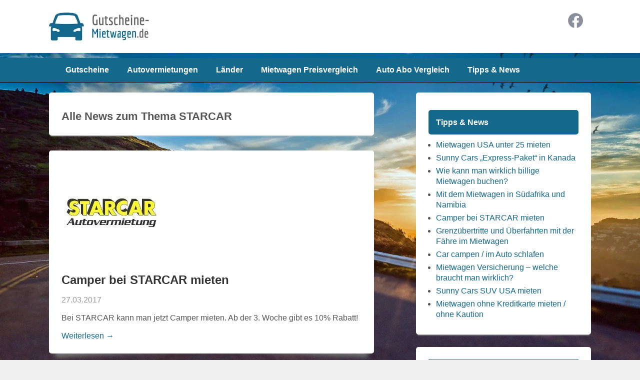

--- FILE ---
content_type: text/html; charset=UTF-8
request_url: https://www.gutscheine-mietwagen.de/tag/starcar
body_size: 16619
content:
<!DOCTYPE html PUBLIC "-//W3C//DTD XHTML 1.0 Transitional//EN" "http://www.w3.org/TR/xhtml1/DTD/xhtml1-transitional.dtd">
<html xmlns="http://www.w3.org/1999/xhtml" lang="de" xml:lang="de">
<head profile="http://gmpg.org/xfn/11">
<meta http-equiv="Content-Type" content="text/html" charset="UTF-8" />
<meta name="viewport" content="width=device-width, initial-scale=1, maximum-scale=1">
<title>  STARCAR</title>
<link rel="stylesheet" type="text/css" media="all" href="https://www.gutscheine-mietwagen.de/wp-content/themes/deals/style.css" />
<link rel="stylesheet" href="https://widget.sunnycars.app/sc-widget.css" />
<meta name='robots' content='max-image-preview:large' />
	<style>img:is([sizes="auto" i], [sizes^="auto," i]) { contain-intrinsic-size: 3000px 1500px }</style>
	<link rel="alternate" type="application/rss+xml" title="Mietwagen Gutscheine &raquo; Feed" href="https://www.gutscheine-mietwagen.de/feed" />
<link rel="alternate" type="application/rss+xml" title="Mietwagen Gutscheine &raquo; Kommentar-Feed" href="https://www.gutscheine-mietwagen.de/comments/feed" />
<link rel="alternate" type="application/rss+xml" title="Mietwagen Gutscheine &raquo; STARCAR Schlagwort-Feed" href="https://www.gutscheine-mietwagen.de/tag/starcar/feed" />
<script type="text/javascript">
/* <![CDATA[ */
window._wpemojiSettings = {"baseUrl":"https:\/\/s.w.org\/images\/core\/emoji\/15.0.3\/72x72\/","ext":".png","svgUrl":"https:\/\/s.w.org\/images\/core\/emoji\/15.0.3\/svg\/","svgExt":".svg","source":{"concatemoji":"https:\/\/www.gutscheine-mietwagen.de\/wp-includes\/js\/wp-emoji-release.min.js?ver=6.7.4"}};
/*! This file is auto-generated */
!function(i,n){var o,s,e;function c(e){try{var t={supportTests:e,timestamp:(new Date).valueOf()};sessionStorage.setItem(o,JSON.stringify(t))}catch(e){}}function p(e,t,n){e.clearRect(0,0,e.canvas.width,e.canvas.height),e.fillText(t,0,0);var t=new Uint32Array(e.getImageData(0,0,e.canvas.width,e.canvas.height).data),r=(e.clearRect(0,0,e.canvas.width,e.canvas.height),e.fillText(n,0,0),new Uint32Array(e.getImageData(0,0,e.canvas.width,e.canvas.height).data));return t.every(function(e,t){return e===r[t]})}function u(e,t,n){switch(t){case"flag":return n(e,"\ud83c\udff3\ufe0f\u200d\u26a7\ufe0f","\ud83c\udff3\ufe0f\u200b\u26a7\ufe0f")?!1:!n(e,"\ud83c\uddfa\ud83c\uddf3","\ud83c\uddfa\u200b\ud83c\uddf3")&&!n(e,"\ud83c\udff4\udb40\udc67\udb40\udc62\udb40\udc65\udb40\udc6e\udb40\udc67\udb40\udc7f","\ud83c\udff4\u200b\udb40\udc67\u200b\udb40\udc62\u200b\udb40\udc65\u200b\udb40\udc6e\u200b\udb40\udc67\u200b\udb40\udc7f");case"emoji":return!n(e,"\ud83d\udc26\u200d\u2b1b","\ud83d\udc26\u200b\u2b1b")}return!1}function f(e,t,n){var r="undefined"!=typeof WorkerGlobalScope&&self instanceof WorkerGlobalScope?new OffscreenCanvas(300,150):i.createElement("canvas"),a=r.getContext("2d",{willReadFrequently:!0}),o=(a.textBaseline="top",a.font="600 32px Arial",{});return e.forEach(function(e){o[e]=t(a,e,n)}),o}function t(e){var t=i.createElement("script");t.src=e,t.defer=!0,i.head.appendChild(t)}"undefined"!=typeof Promise&&(o="wpEmojiSettingsSupports",s=["flag","emoji"],n.supports={everything:!0,everythingExceptFlag:!0},e=new Promise(function(e){i.addEventListener("DOMContentLoaded",e,{once:!0})}),new Promise(function(t){var n=function(){try{var e=JSON.parse(sessionStorage.getItem(o));if("object"==typeof e&&"number"==typeof e.timestamp&&(new Date).valueOf()<e.timestamp+604800&&"object"==typeof e.supportTests)return e.supportTests}catch(e){}return null}();if(!n){if("undefined"!=typeof Worker&&"undefined"!=typeof OffscreenCanvas&&"undefined"!=typeof URL&&URL.createObjectURL&&"undefined"!=typeof Blob)try{var e="postMessage("+f.toString()+"("+[JSON.stringify(s),u.toString(),p.toString()].join(",")+"));",r=new Blob([e],{type:"text/javascript"}),a=new Worker(URL.createObjectURL(r),{name:"wpTestEmojiSupports"});return void(a.onmessage=function(e){c(n=e.data),a.terminate(),t(n)})}catch(e){}c(n=f(s,u,p))}t(n)}).then(function(e){for(var t in e)n.supports[t]=e[t],n.supports.everything=n.supports.everything&&n.supports[t],"flag"!==t&&(n.supports.everythingExceptFlag=n.supports.everythingExceptFlag&&n.supports[t]);n.supports.everythingExceptFlag=n.supports.everythingExceptFlag&&!n.supports.flag,n.DOMReady=!1,n.readyCallback=function(){n.DOMReady=!0}}).then(function(){return e}).then(function(){var e;n.supports.everything||(n.readyCallback(),(e=n.source||{}).concatemoji?t(e.concatemoji):e.wpemoji&&e.twemoji&&(t(e.twemoji),t(e.wpemoji)))}))}((window,document),window._wpemojiSettings);
/* ]]> */
</script>
<meta content="Deals v.1.1" name="generator"/><meta content="Theme Junkie Framework v.1.0.5" name="generator"/>
<link rel='stylesheet' id='shortcodes-css' href='https://www.gutscheine-mietwagen.de/wp-content/themes/deals/functions/shortcodes/shortcodes.css?ver=6.7.4' type='text/css' media='all' />
<style id='wp-emoji-styles-inline-css' type='text/css'>

	img.wp-smiley, img.emoji {
		display: inline !important;
		border: none !important;
		box-shadow: none !important;
		height: 1em !important;
		width: 1em !important;
		margin: 0 0.07em !important;
		vertical-align: -0.1em !important;
		background: none !important;
		padding: 0 !important;
	}
</style>
<link rel='stylesheet' id='wp-block-library-css' href='https://www.gutscheine-mietwagen.de/wp-includes/css/dist/block-library/style.min.css?ver=6.7.4' type='text/css' media='all' />
<style id='classic-theme-styles-inline-css' type='text/css'>
/*! This file is auto-generated */
.wp-block-button__link{color:#fff;background-color:#32373c;border-radius:9999px;box-shadow:none;text-decoration:none;padding:calc(.667em + 2px) calc(1.333em + 2px);font-size:1.125em}.wp-block-file__button{background:#32373c;color:#fff;text-decoration:none}
</style>
<style id='global-styles-inline-css' type='text/css'>
:root{--wp--preset--aspect-ratio--square: 1;--wp--preset--aspect-ratio--4-3: 4/3;--wp--preset--aspect-ratio--3-4: 3/4;--wp--preset--aspect-ratio--3-2: 3/2;--wp--preset--aspect-ratio--2-3: 2/3;--wp--preset--aspect-ratio--16-9: 16/9;--wp--preset--aspect-ratio--9-16: 9/16;--wp--preset--color--black: #000000;--wp--preset--color--cyan-bluish-gray: #abb8c3;--wp--preset--color--white: #ffffff;--wp--preset--color--pale-pink: #f78da7;--wp--preset--color--vivid-red: #cf2e2e;--wp--preset--color--luminous-vivid-orange: #ff6900;--wp--preset--color--luminous-vivid-amber: #fcb900;--wp--preset--color--light-green-cyan: #7bdcb5;--wp--preset--color--vivid-green-cyan: #00d084;--wp--preset--color--pale-cyan-blue: #8ed1fc;--wp--preset--color--vivid-cyan-blue: #0693e3;--wp--preset--color--vivid-purple: #9b51e0;--wp--preset--gradient--vivid-cyan-blue-to-vivid-purple: linear-gradient(135deg,rgba(6,147,227,1) 0%,rgb(155,81,224) 100%);--wp--preset--gradient--light-green-cyan-to-vivid-green-cyan: linear-gradient(135deg,rgb(122,220,180) 0%,rgb(0,208,130) 100%);--wp--preset--gradient--luminous-vivid-amber-to-luminous-vivid-orange: linear-gradient(135deg,rgba(252,185,0,1) 0%,rgba(255,105,0,1) 100%);--wp--preset--gradient--luminous-vivid-orange-to-vivid-red: linear-gradient(135deg,rgba(255,105,0,1) 0%,rgb(207,46,46) 100%);--wp--preset--gradient--very-light-gray-to-cyan-bluish-gray: linear-gradient(135deg,rgb(238,238,238) 0%,rgb(169,184,195) 100%);--wp--preset--gradient--cool-to-warm-spectrum: linear-gradient(135deg,rgb(74,234,220) 0%,rgb(151,120,209) 20%,rgb(207,42,186) 40%,rgb(238,44,130) 60%,rgb(251,105,98) 80%,rgb(254,248,76) 100%);--wp--preset--gradient--blush-light-purple: linear-gradient(135deg,rgb(255,206,236) 0%,rgb(152,150,240) 100%);--wp--preset--gradient--blush-bordeaux: linear-gradient(135deg,rgb(254,205,165) 0%,rgb(254,45,45) 50%,rgb(107,0,62) 100%);--wp--preset--gradient--luminous-dusk: linear-gradient(135deg,rgb(255,203,112) 0%,rgb(199,81,192) 50%,rgb(65,88,208) 100%);--wp--preset--gradient--pale-ocean: linear-gradient(135deg,rgb(255,245,203) 0%,rgb(182,227,212) 50%,rgb(51,167,181) 100%);--wp--preset--gradient--electric-grass: linear-gradient(135deg,rgb(202,248,128) 0%,rgb(113,206,126) 100%);--wp--preset--gradient--midnight: linear-gradient(135deg,rgb(2,3,129) 0%,rgb(40,116,252) 100%);--wp--preset--font-size--small: 13px;--wp--preset--font-size--medium: 20px;--wp--preset--font-size--large: 36px;--wp--preset--font-size--x-large: 42px;--wp--preset--spacing--20: 0.44rem;--wp--preset--spacing--30: 0.67rem;--wp--preset--spacing--40: 1rem;--wp--preset--spacing--50: 1.5rem;--wp--preset--spacing--60: 2.25rem;--wp--preset--spacing--70: 3.38rem;--wp--preset--spacing--80: 5.06rem;--wp--preset--shadow--natural: 6px 6px 9px rgba(0, 0, 0, 0.2);--wp--preset--shadow--deep: 12px 12px 50px rgba(0, 0, 0, 0.4);--wp--preset--shadow--sharp: 6px 6px 0px rgba(0, 0, 0, 0.2);--wp--preset--shadow--outlined: 6px 6px 0px -3px rgba(255, 255, 255, 1), 6px 6px rgba(0, 0, 0, 1);--wp--preset--shadow--crisp: 6px 6px 0px rgba(0, 0, 0, 1);}:where(.is-layout-flex){gap: 0.5em;}:where(.is-layout-grid){gap: 0.5em;}body .is-layout-flex{display: flex;}.is-layout-flex{flex-wrap: wrap;align-items: center;}.is-layout-flex > :is(*, div){margin: 0;}body .is-layout-grid{display: grid;}.is-layout-grid > :is(*, div){margin: 0;}:where(.wp-block-columns.is-layout-flex){gap: 2em;}:where(.wp-block-columns.is-layout-grid){gap: 2em;}:where(.wp-block-post-template.is-layout-flex){gap: 1.25em;}:where(.wp-block-post-template.is-layout-grid){gap: 1.25em;}.has-black-color{color: var(--wp--preset--color--black) !important;}.has-cyan-bluish-gray-color{color: var(--wp--preset--color--cyan-bluish-gray) !important;}.has-white-color{color: var(--wp--preset--color--white) !important;}.has-pale-pink-color{color: var(--wp--preset--color--pale-pink) !important;}.has-vivid-red-color{color: var(--wp--preset--color--vivid-red) !important;}.has-luminous-vivid-orange-color{color: var(--wp--preset--color--luminous-vivid-orange) !important;}.has-luminous-vivid-amber-color{color: var(--wp--preset--color--luminous-vivid-amber) !important;}.has-light-green-cyan-color{color: var(--wp--preset--color--light-green-cyan) !important;}.has-vivid-green-cyan-color{color: var(--wp--preset--color--vivid-green-cyan) !important;}.has-pale-cyan-blue-color{color: var(--wp--preset--color--pale-cyan-blue) !important;}.has-vivid-cyan-blue-color{color: var(--wp--preset--color--vivid-cyan-blue) !important;}.has-vivid-purple-color{color: var(--wp--preset--color--vivid-purple) !important;}.has-black-background-color{background-color: var(--wp--preset--color--black) !important;}.has-cyan-bluish-gray-background-color{background-color: var(--wp--preset--color--cyan-bluish-gray) !important;}.has-white-background-color{background-color: var(--wp--preset--color--white) !important;}.has-pale-pink-background-color{background-color: var(--wp--preset--color--pale-pink) !important;}.has-vivid-red-background-color{background-color: var(--wp--preset--color--vivid-red) !important;}.has-luminous-vivid-orange-background-color{background-color: var(--wp--preset--color--luminous-vivid-orange) !important;}.has-luminous-vivid-amber-background-color{background-color: var(--wp--preset--color--luminous-vivid-amber) !important;}.has-light-green-cyan-background-color{background-color: var(--wp--preset--color--light-green-cyan) !important;}.has-vivid-green-cyan-background-color{background-color: var(--wp--preset--color--vivid-green-cyan) !important;}.has-pale-cyan-blue-background-color{background-color: var(--wp--preset--color--pale-cyan-blue) !important;}.has-vivid-cyan-blue-background-color{background-color: var(--wp--preset--color--vivid-cyan-blue) !important;}.has-vivid-purple-background-color{background-color: var(--wp--preset--color--vivid-purple) !important;}.has-black-border-color{border-color: var(--wp--preset--color--black) !important;}.has-cyan-bluish-gray-border-color{border-color: var(--wp--preset--color--cyan-bluish-gray) !important;}.has-white-border-color{border-color: var(--wp--preset--color--white) !important;}.has-pale-pink-border-color{border-color: var(--wp--preset--color--pale-pink) !important;}.has-vivid-red-border-color{border-color: var(--wp--preset--color--vivid-red) !important;}.has-luminous-vivid-orange-border-color{border-color: var(--wp--preset--color--luminous-vivid-orange) !important;}.has-luminous-vivid-amber-border-color{border-color: var(--wp--preset--color--luminous-vivid-amber) !important;}.has-light-green-cyan-border-color{border-color: var(--wp--preset--color--light-green-cyan) !important;}.has-vivid-green-cyan-border-color{border-color: var(--wp--preset--color--vivid-green-cyan) !important;}.has-pale-cyan-blue-border-color{border-color: var(--wp--preset--color--pale-cyan-blue) !important;}.has-vivid-cyan-blue-border-color{border-color: var(--wp--preset--color--vivid-cyan-blue) !important;}.has-vivid-purple-border-color{border-color: var(--wp--preset--color--vivid-purple) !important;}.has-vivid-cyan-blue-to-vivid-purple-gradient-background{background: var(--wp--preset--gradient--vivid-cyan-blue-to-vivid-purple) !important;}.has-light-green-cyan-to-vivid-green-cyan-gradient-background{background: var(--wp--preset--gradient--light-green-cyan-to-vivid-green-cyan) !important;}.has-luminous-vivid-amber-to-luminous-vivid-orange-gradient-background{background: var(--wp--preset--gradient--luminous-vivid-amber-to-luminous-vivid-orange) !important;}.has-luminous-vivid-orange-to-vivid-red-gradient-background{background: var(--wp--preset--gradient--luminous-vivid-orange-to-vivid-red) !important;}.has-very-light-gray-to-cyan-bluish-gray-gradient-background{background: var(--wp--preset--gradient--very-light-gray-to-cyan-bluish-gray) !important;}.has-cool-to-warm-spectrum-gradient-background{background: var(--wp--preset--gradient--cool-to-warm-spectrum) !important;}.has-blush-light-purple-gradient-background{background: var(--wp--preset--gradient--blush-light-purple) !important;}.has-blush-bordeaux-gradient-background{background: var(--wp--preset--gradient--blush-bordeaux) !important;}.has-luminous-dusk-gradient-background{background: var(--wp--preset--gradient--luminous-dusk) !important;}.has-pale-ocean-gradient-background{background: var(--wp--preset--gradient--pale-ocean) !important;}.has-electric-grass-gradient-background{background: var(--wp--preset--gradient--electric-grass) !important;}.has-midnight-gradient-background{background: var(--wp--preset--gradient--midnight) !important;}.has-small-font-size{font-size: var(--wp--preset--font-size--small) !important;}.has-medium-font-size{font-size: var(--wp--preset--font-size--medium) !important;}.has-large-font-size{font-size: var(--wp--preset--font-size--large) !important;}.has-x-large-font-size{font-size: var(--wp--preset--font-size--x-large) !important;}
:where(.wp-block-post-template.is-layout-flex){gap: 1.25em;}:where(.wp-block-post-template.is-layout-grid){gap: 1.25em;}
:where(.wp-block-columns.is-layout-flex){gap: 2em;}:where(.wp-block-columns.is-layout-grid){gap: 2em;}
:root :where(.wp-block-pullquote){font-size: 1.5em;line-height: 1.6;}
</style>
<link rel='stylesheet' id='fancybox-css' href='https://www.gutscheine-mietwagen.de/wp-content/themes/deals/includes/css/fancybox.css?ver=6.7.4' type='text/css' media='all' />
<link rel='stylesheet' id='jq-ui-css' href='https://www.gutscheine-mietwagen.de/wp-content/themes/deals/css/jquery-ui.css?ver=6.7.4' type='text/css' media='all' />
<link rel='stylesheet' id='color-css' href='https://www.gutscheine-mietwagen.de/wp-content/themes/deals/css/color-green.css?ver=6.7.4' type='text/css' media='all' />
<link rel='stylesheet' id='responsive-css' href='https://www.gutscheine-mietwagen.de/wp-content/themes/deals/css/responsive.css?ver=6.7.4' type='text/css' media='all' />
<link rel='stylesheet' id='custom-css' href='https://www.gutscheine-mietwagen.de/wp-content/themes/deals/css/custom.css?ver=6.7.4' type='text/css' media='all' />
<script type="text/javascript" src="https://www.gutscheine-mietwagen.de/wp-includes/js/jquery/jquery.min.js?ver=3.7.1" id="jquery-core-js"></script>
<script type="text/javascript" src="https://www.gutscheine-mietwagen.de/wp-includes/js/jquery/jquery-migrate.min.js?ver=3.4.1" id="jquery-migrate-js"></script>
<script type="text/javascript" src="https://www.gutscheine-mietwagen.de/wp-content/themes/deals/functions/shortcodes/shortcodes.js?ver=1.0.0" id="tj_shortcodes-js"></script>
<link rel="https://api.w.org/" href="https://www.gutscheine-mietwagen.de/wp-json/" /><link rel="alternate" title="JSON" type="application/json" href="https://www.gutscheine-mietwagen.de/wp-json/wp/v2/tags/317" /><link rel="EditURI" type="application/rsd+xml" title="RSD" href="https://www.gutscheine-mietwagen.de/xmlrpc.php?rsd" />
<meta name="generator" content="WordPress 6.7.4" />
<link rel="shortcut icon" href="https://gutscheine-mietwagen.de/wp-content/themes/deals/images/favicon.ico" /><!-- Custom Styling -->
<style type="text/css">
body { }                                                                                              
</style>
<style type="text/css" id="custom-background-css">
body.custom-background { background-image: url("https://gutscheine-mietwagen.de/wp-content/uploads/mietwagen-gutscheine.jpg"); background-position: left top; background-size: cover; background-repeat: no-repeat; background-attachment: fixed; }
</style>
	<!-- Global site tag (gtag.js) - Google Analytics -->
<script async src="https://www.googletagmanager.com/gtag/js?id=UA-56281383-1"></script>
<script>
  window.dataLayer = window.dataLayer || [];
  function gtag(){dataLayer.push(arguments);}
  gtag('js', new Date());

  gtag('config', 'UA-56281383-1');
  gtag('config', '<GA_MEASUREMENT_ID>', { 'anonymize_ip': true });
</script>


<script>(function(w,d,t,r,u){var f,n,i;w[u]=w[u]||[],f=function(){var o={ti:"5662413"};o.q=w[u],w[u]=new UET(o),w[u].push("pageLoad")},n=d.createElement(t),n.src=r,n.async=1,n.onload=n.onreadystatechange=function(){var s=this.readyState;s&&s!=="loaded"&&s!=="complete"||(f(),n.onload=n.onreadystatechange=null)},i=d.getElementsByTagName(t)[0],i.parentNode.insertBefore(n,i)})(window,document,"script","//bat.bing.com/bat.js","uetq");</script><noscript><img src="//bat.bing.com/action/0?ti=5662413&Ver=2" height="0" width="0" style="display:none; visibility: hidden;" /></noscript>

<meta name="msvalidate.01" content="944DA1DC46F5D45ACEBECEA9EBC5508E" />       

<meta name="google-site-verification" content="HCJp7ziBHuU6-rLtziOpVagqDEcq3RLRc3YZT51Nq1U" />           

<meta name="tradetracker-site-verification" content="980e324fda5edb780361e680897a0f92d85d3797" />
        
<meta name='ir-site-verification-token' value='369832802' />

<meta name="fo-verify" content="0c80a1a5-3ae3-49c5-8176-b16d40ae6721">  

<script async src="https://pagead2.googlesyndication.com/pagead/js/adsbygoogle.js?client=ca-pub-6187822469363448"
     crossorigin="anonymous"></script>            <!--[if lt IE 9]>
	<script src="http://css3-mediaqueries-js.googlecode.com/svn/trunk/css3-mediaqueries.js"></script>
<![endif]-->
<body class="archive tag tag-starcar tag-317 custom-background safari">

<script src="https://widget.sunnycars.app/sc-widget.js"></script>


					
	<div id="header">
		<div class="container clearfix">
					<a href="https://www.gutscheine-mietwagen.de">
				<img src="https://gutscheine-mietwagen.de/wp-content/uploads/gutscheine-mietwagen-logo.png" alt="Mietwagen Gutscheine" id="logo"/>
			</a>
						
			<ul class="header-social-icons">
				<li class="ico-facebook"><a href="https://www.facebook.com/pages/Mietwagen-Gutscheine-Rabatte-Angebote/107806792637025" title="Facebook">Facebook</a></li>
			</ul><!-- .header-social-icons -->
								
		</div><!-- .container -->

			<div class="btn-nav-right">
				Menü 
			</div><!-- .btn-nav-right -->


	</div><!-- #header -->
	
	<div id="primary-nav">
		<div class="container">
		<ul id="primary-navigation" class="nav"><li id="menu-item-2166" class="menu-item menu-item-type-custom menu-item-object-custom menu-item-2166"><a href="https://gutscheine-mietwagen.de/">Gutscheine</a></li>
<li id="menu-item-2167" class="menu-item menu-item-type-post_type menu-item-object-page menu-item-2167"><a href="https://www.gutscheine-mietwagen.de/autovermietungen">Autovermietungen</a></li>
<li id="menu-item-2175" class="menu-item menu-item-type-post_type menu-item-object-page menu-item-2175"><a href="https://www.gutscheine-mietwagen.de/land">Länder</a></li>
<li id="menu-item-2533" class="menu-item menu-item-type-post_type menu-item-object-page menu-item-2533"><a href="https://www.gutscheine-mietwagen.de/mietwagen-preisvergleich">Mietwagen Preisvergleich</a></li>
<li id="menu-item-4524" class="menu-item menu-item-type-post_type menu-item-object-page menu-item-4524"><a href="https://www.gutscheine-mietwagen.de/auto-abo-vergleich">Auto Abo Vergleich</a></li>
<li id="menu-item-2176" class="menu-item menu-item-type-post_type menu-item-object-page menu-item-2176"><a href="https://www.gutscheine-mietwagen.de/tipps-und-news">Tipps &#038; News</a></li>
</ul>		</div><!-- .container -->
	</div><!-- #primary-nav -->

	<nav id="mobile-menu">
		<div class="container">
			<ul id="responsive-menu" class="ul"><li class="menu-item menu-item-type-custom menu-item-object-custom menu-item-2166"><a href="https://gutscheine-mietwagen.de/">Gutscheine</a></li>
<li class="menu-item menu-item-type-post_type menu-item-object-page menu-item-2167"><a href="https://www.gutscheine-mietwagen.de/autovermietungen">Autovermietungen</a></li>
<li class="menu-item menu-item-type-post_type menu-item-object-page menu-item-2175"><a href="https://www.gutscheine-mietwagen.de/land">Länder</a></li>
<li class="menu-item menu-item-type-post_type menu-item-object-page menu-item-2533"><a href="https://www.gutscheine-mietwagen.de/mietwagen-preisvergleich">Mietwagen Preisvergleich</a></li>
<li class="menu-item menu-item-type-post_type menu-item-object-page menu-item-4524"><a href="https://www.gutscheine-mietwagen.de/auto-abo-vergleich">Auto Abo Vergleich</a></li>
<li class="menu-item menu-item-type-post_type menu-item-object-page menu-item-2176"><a href="https://www.gutscheine-mietwagen.de/tipps-und-news">Tipps &#038; News</a></li>
</ul>		</div><!-- .container -->
	</nav><!-- #mobile-menu -->
		
	<div id="main" class="container clearfix">		
	<div id="content" class="content-loop">
	
	    <div class="page-heading clearfix">
														<h1 class="page-title">Alle News zum Thema STARCAR</h1>
					</div><!-- .page-heading -->

			<article id="post-3421" class="post-3421 post type-post status-publish format-standard has-post-thumbnail hentry category-news tag-starcar">	
	
		
		<a href="https://www.gutscheine-mietwagen.de/camper-bei-starcar-mieten.html" rel="bookmark"><img width="200" height="200" src="https://www.gutscheine-mietwagen.de/wp-content/uploads/starcar-gutschein-code.jpg" class="post-thumb wp-post-image" alt="Starcar Gutschein Code" decoding="async" /></a>
		<h1 class="post-title"><a href="https://www.gutscheine-mietwagen.de/camper-bei-starcar-mieten.html" rel="bookmark">Camper bei STARCAR mieten</a></h1>
		
		
	<div class="post-meta">
		27.03.2017</span>	</div><!-- .post-meta -->

		
		<div class="post-excerpt">
			Bei STARCAR kann man jetzt Camper mieten. Ab der 3. Woche gibt es 10% Rabatt! 
		</div><!-- .post-excerpt -->

		<div class="read-more">
			<a href="https://www.gutscheine-mietwagen.de/camper-bei-starcar-mieten.html" rel="bookmark">Weiterlesen &rarr;</a>
		</div><!-- .read-more -->		
		
	
</article><!-- #post-3421 -->		
			
		
	</div><!-- #content .content-loop -->

	<div id="sidebar" class="sidebar-container">
		
		<aside id="recent-posts-2" class="widget widget_recent_entries">
		<h2 class="widget-title">Tipps &#038; News</h2>
		<ul>
											<li>
					<a href="https://www.gutscheine-mietwagen.de/mietwagen-usa-unter-25.html">Mietwagen USA unter 25 mieten</a>
									</li>
											<li>
					<a href="https://www.gutscheine-mietwagen.de/sunny-cars-express-paket-in-kanada.html">Sunny Cars &#8222;Express-Paket&#8220; in Kanada</a>
									</li>
											<li>
					<a href="https://www.gutscheine-mietwagen.de/billige-mietwagen-buchen.html">Wie kann man wirklich billige Mietwagen buchen?</a>
									</li>
											<li>
					<a href="https://www.gutscheine-mietwagen.de/mietwagen-suedafrika-namibia.html">Mit dem Mietwagen in Südafrika und Namibia</a>
									</li>
											<li>
					<a href="https://www.gutscheine-mietwagen.de/camper-bei-starcar-mieten.html">Camper bei STARCAR mieten</a>
									</li>
											<li>
					<a href="https://www.gutscheine-mietwagen.de/grenzuebertritte-und-ueberfahrten-mit-der-faehre-im-mietwagen.html">Grenzübertritte und Überfahrten mit der Fähre im Mietwagen</a>
									</li>
											<li>
					<a href="https://www.gutscheine-mietwagen.de/car-campen-im-auto-schlafen.html">Car campen / im Auto schlafen</a>
									</li>
											<li>
					<a href="https://www.gutscheine-mietwagen.de/mietwagen-versicherung-welche-braucht-man-wirklich.html">Mietwagen Versicherung &#8211; welche braucht man wirklich?</a>
									</li>
											<li>
					<a href="https://www.gutscheine-mietwagen.de/sunny-cars-mietwagen-suv-usa-mieten.html">Sunny Cars SUV USA mieten</a>
									</li>
											<li>
					<a href="https://www.gutscheine-mietwagen.de/mietwagen-ohne-kreditkarte-mieten.html">Mietwagen ohne Kreditkarte mieten / ohne Kaution</a>
									</li>
					</ul>

		</aside><aside id="custom_html-4" class="widget_text widget widget_custom_html"><div class="textwidget custom-html-widget"><a href="https://gutscheine-mietwagen.de/autovermietung/sunny-cars" target="_blank" rel="nofollow"><img src="https://gutscheine-mietwagen.de/wp-content/uploads/sunny-cars-15-gutschein-300x222-1.png" alt="Sunny Cars Gutschein" width="100%"></a></div></aside><aside id="text-2" class="widget widget_text"><h2 class="widget-title">Mietwagen</h2>			<div class="textwidget"><h4>Freude am Reisen: Mietwagen Gutscheine machen es möglich</h4>
<p>Nicht nur im Urlaub profitiert man von einem Leihwagen. Ein Mietwagen ist auch für Geschäftsleute wichtig, wenn sie für einen Termin in einer anderen Stadt oder einem anderen Land unterwegs sind. Wer freut sich bei so viel Flexibilität nicht über ein gutes Schnäppchen? Über ein Auto, das nicht nur Sicherheit, Komfort und Unabhängigkeit verspricht, sondern dabei auch noch unschlagbar günstig ist? Mit einem Mietwagen Gutschein schlagen Sie zwei Fliegen mit einer Klappe. Lassen Sie sich überraschen, wie viele Möglichkeiten es gibt, Preis und Anspruch bestmöglich miteinander zu kombinieren!</p>
<h4>Frühzeitig planen</h4>
<p>Gutscheine haben verschiedene Vorteile: Unsere Webseite zeigt auf den ersten Blick, welche unterschiedlichen Rabattmöglichkeiten es gibt. Das bedeutet: ob Geschäftsreise oder Urlaubsvergnügen – Sie können nicht nur die Reise exakt planen, sondern auch die entstehenden Kosten senken, wenn Sie geltende Rabattaktionen mitnehmen. Schon 5 Prozent machen sich in Ihrem Budget bemerkbar. Umso mehr lacht der Geldbeutel, wenn es sich um 10 oder 15 Prozent Rabatt handelt, der vom Originalpreis abgeht. Und warum sollte man mehr bezahlen als unbedingt nötig? Schließlich kann man sein Geld auf Reisen auch anderweitig gut gebrauchen.</p>
<h4>Die Welt kennenlernen</h4>
<p>Mobilität ist eines der Kennzeichen des modernen Menschen. Vorbei die Zeiten, da Handwerksburschen auszogen, um in einem anderen Landstrich das Leben kennenzulernen. Heutzutage ist Flexibilität angesagt. Nicht nur am Arbeitsplatz, auch beim Reisen. Natürlich kann man sich auch heute eine Region zu Fuß erwandern. Trotzdem lässt sich auf ein Auto – gerade in den Ferien – häufig nicht verzichten. Mietwagen Gutscheine sorgen dafür, dass Sie auch in Übersee mobil bleiben. Denn erfreulicherweise sind die Rabattaktionen verschiedener Hersteller nicht auf Deutschland beschränkt. Nicht nur, wer in Österreich oder der Schweiz Urlaub machen möchte, liegt mit Gutscheinen auf der sicheren Seite. Profitieren Sie von sagenhaften Angeboten für die USA oder Kanada. Attraktive Aktions-Coupons sorgen dafür, dass die Reise auch finanziell ein Knüller wird!</p>
<h4>Welche Möglichkeiten gibt es?</h4>
<p>Im Prinzip lässt sich das nicht mit einem Satz beantworten. Am besten schauen Sie in regelmäßigen Abständen auf unserem Portal vorbei und lassen sich von den tollen Rabattangeboten überraschen. Auf auf Check 24 und billiger-mietwagen lassen sich oft gute Angebote finden. Viele Coupons sind übrigens ohne Mindestbestellwert gültig. Das heißt, nicht erst beim teuren Rennflitzer oder der extravaganten Limousine spart man gewaltig. Auch wer sich für den trendigen Kleinwagen entscheidet, liegt monetär auf der sicheren Seite. Schon gewusst? Dank guter Deals kann man seinen Mietwagen oft länger buchen als vorgesehen. Das bedeutet mehr Möglichkeiten, Land und Leute kennenzulernen, größere Freiheit und entspanntes Urlaubsfeeling.</p>
<h4>Einfach online buchen</h4>
<p>Online-Buchungen sind klar und einfach. Sie suchen Rabatte für den Wochenendtrip, Urlaub oder auch die Geschäftsreise? Ein Gutscheincode für den Luxus-Sportwagen? Oder einfach nur den Frühbucher-Rabatt? Kein Problem! Auch Gutscheine für bestimmte Länder oder Autovermietungen lassen sich finden. Mit einem Klick erscheinen die möglichen Optionen zum sparen. So erhält man unkompliziert einen Überblick über die notwendigen Fakten. Was einen nicht interessiert, bleibt außen vor.</p>
<h4>Mietwagen für jeden Zweck</h4>
<p>Übrigens profitieren auch Gelegenheitsfahrer von Rabattaktionen. Wer in einer Großstadt normalerweise aufs Auto verzichtet, aber am Wochenende in die Berge fahren möchte, findet bei bestimmten Anbietern beispielsweise tolle Wochenend-Schnäppchen. Auch Studenten, die einen Umzug planen oder wieder einmal ihre Eltern besuchen wollen, sollten sich umsehen: Manche Mietwagen Gutscheine sind speziell auf junge Globetrotter zugeschnitten. Aber auch alle anderen dürfen sich freuen: Sieben Tage einen Mietwagen fahren, aber nur fünf Tage bezahlen – wer kann da widerstehen? So richtig günstig wird es übrigens bei Angeboten für eine One Way Anmietung. Wer beispielsweise nur eine Strecke zurücklegen möchte, profitiert von unschlagbaren Angeboten, die viel günstiger sind als Bus oder Bahn.</p>
<h4>Alle Vorteile mitnehmen</h4>
<p>Gutscheine besitzen in der Regel einen bestimmten Code. Manche lassen sich nur zeitlich einlösen, etwa einige Tage oder in einem bestimmten Monat, andere lassen sich unbegrenzt einlösen. Wie du das jeweilige Angebot einlösen kannst und wieviel du sparen kannst, findest du nach Klick auf die Überschrift jeweils in den Details. Einfach informieren und billiger Mietwagen buchen – das ist rund um die Uhr möglich!</p>
</div>
		</aside>	</div><!-- #sidebar -->
</div><!-- #main -->


	<footer id="footer" class="container">
	
				
			<div id="footer-columns" class="clearfix">
			
					<div class="footer-column-1">
						<aside id="tag_cloud-11" class="widget widget_tag_cloud"><h2 class="widget-title">Angebote nach Anbieter</h2><div class="tagcloud"><a href="https://www.gutscheine-mietwagen.de/autovermietung/alamo" class="tag-cloud-link tag-link-206 tag-link-position-1" style="font-size: 13.090909090909pt;" aria-label="Alamo (5 Einträge)">Alamo</a>
<a href="https://www.gutscheine-mietwagen.de/autovermietung/auto-europe" class="tag-cloud-link tag-link-223 tag-link-position-2" style="font-size: 13.090909090909pt;" aria-label="Auto Europe (5 Einträge)">Auto Europe</a>
<a href="https://www.gutscheine-mietwagen.de/autovermietung/avis" class="tag-cloud-link tag-link-184 tag-link-position-3" style="font-size: 19.242424242424pt;" aria-label="Avis (22 Einträge)">Avis</a>
<a href="https://www.gutscheine-mietwagen.de/autovermietung/budget-rent-a-car" class="tag-cloud-link tag-link-217 tag-link-position-4" style="font-size: 17.015151515152pt;" aria-label="Budget Rent-a-Car (13 Einträge)">Budget Rent-a-Car</a>
<a href="https://www.gutscheine-mietwagen.de/autovermietung/campanda" class="tag-cloud-link tag-link-262 tag-link-position-5" style="font-size: 8pt;" aria-label="Campanda (1 Eintrag)">Campanda</a>
<a href="https://www.gutscheine-mietwagen.de/autovermietung/camperdays" class="tag-cloud-link tag-link-396 tag-link-position-6" style="font-size: 9.9090909090909pt;" aria-label="CamperDays (2 Einträge)">CamperDays</a>
<a href="https://www.gutscheine-mietwagen.de/autovermietung/cardelmar" class="tag-cloud-link tag-link-192 tag-link-position-7" style="font-size: 11.181818181818pt;" aria-label="CarDelMar (3 Einträge)">CarDelMar</a>
<a href="https://www.gutscheine-mietwagen.de/autovermietung/dollar" class="tag-cloud-link tag-link-216 tag-link-position-8" style="font-size: 13.090909090909pt;" aria-label="Dollar (5 Einträge)">Dollar</a>
<a href="https://www.gutscheine-mietwagen.de/autovermietung/drivefti" class="tag-cloud-link tag-link-226 tag-link-position-9" style="font-size: 9.9090909090909pt;" aria-label="driveFTI (2 Einträge)">driveFTI</a>
<a href="https://www.gutscheine-mietwagen.de/autovermietung/europcar" class="tag-cloud-link tag-link-186 tag-link-position-10" style="font-size: 22pt;" aria-label="Europcar (41 Einträge)">Europcar</a>
<a href="https://www.gutscheine-mietwagen.de/autovermietung/expedia" class="tag-cloud-link tag-link-315 tag-link-position-11" style="font-size: 11.181818181818pt;" aria-label="Expedia (3 Einträge)">Expedia</a>
<a href="https://www.gutscheine-mietwagen.de/autovermietung/finn-auto" class="tag-cloud-link tag-link-401 tag-link-position-12" style="font-size: 17.863636363636pt;" aria-label="FINN Auto Abo (16 Einträge)">FINN Auto Abo</a>
<a href="https://www.gutscheine-mietwagen.de/autovermietung/firefly-car-rental" class="tag-cloud-link tag-link-178 tag-link-position-13" style="font-size: 9.9090909090909pt;" aria-label="Firefly Car Rental (2 Einträge)">Firefly Car Rental</a>
<a href="https://www.gutscheine-mietwagen.de/autovermietung/fox-rent-a-car" class="tag-cloud-link tag-link-227 tag-link-position-14" style="font-size: 12.242424242424pt;" aria-label="Fox Rent A Car (4 Einträge)">Fox Rent A Car</a>
<a href="https://www.gutscheine-mietwagen.de/autovermietung/freeway-camper" class="tag-cloud-link tag-link-399 tag-link-position-15" style="font-size: 12.242424242424pt;" aria-label="Freeway Camper (4 Einträge)">Freeway Camper</a>
<a href="https://www.gutscheine-mietwagen.de/autovermietung/guerin" class="tag-cloud-link tag-link-182 tag-link-position-16" style="font-size: 8pt;" aria-label="Guerin (1 Eintrag)">Guerin</a>
<a href="https://www.gutscheine-mietwagen.de/autovermietung/happycar" class="tag-cloud-link tag-link-263 tag-link-position-17" style="font-size: 8pt;" aria-label="HAPPYCAR (1 Eintrag)">HAPPYCAR</a>
<a href="https://www.gutscheine-mietwagen.de/autovermietung/hertz" class="tag-cloud-link tag-link-175 tag-link-position-18" style="font-size: 20.621212121212pt;" aria-label="Hertz (30 Einträge)">Hertz</a>
<a href="https://www.gutscheine-mietwagen.de/autovermietung/holiday-autos" class="tag-cloud-link tag-link-219 tag-link-position-19" style="font-size: 13.090909090909pt;" aria-label="holiday autos (5 Einträge)">holiday autos</a>
<a href="https://www.gutscheine-mietwagen.de/autovermietung/holidaycars" class="tag-cloud-link tag-link-221 tag-link-position-20" style="font-size: 8pt;" aria-label="Holidaycars (1 Eintrag)">Holidaycars</a>
<a href="https://www.gutscheine-mietwagen.de/autovermietung/mietwagencheck" class="tag-cloud-link tag-link-225 tag-link-position-21" style="font-size: 12.242424242424pt;" aria-label="Mietwagencheck (4 Einträge)">Mietwagencheck</a>
<a href="https://www.gutscheine-mietwagen.de/autovermietung/mietwagenmarkt" class="tag-cloud-link tag-link-194 tag-link-position-22" style="font-size: 13.833333333333pt;" aria-label="MietwagenMarkt.de (6 Einträge)">MietwagenMarkt.de</a>
<a href="https://www.gutscheine-mietwagen.de/autovermietung/movacar" class="tag-cloud-link tag-link-402 tag-link-position-23" style="font-size: 11.181818181818pt;" aria-label="MOVACAR (3 Einträge)">MOVACAR</a>
<a href="https://www.gutscheine-mietwagen.de/autovermietung/national" class="tag-cloud-link tag-link-218 tag-link-position-24" style="font-size: 9.9090909090909pt;" aria-label="National (2 Einträge)">National</a>
<a href="https://www.gutscheine-mietwagen.de/autovermietung/ok-rent-a-car" class="tag-cloud-link tag-link-406 tag-link-position-25" style="font-size: 8pt;" aria-label="OK Rent a Car (1 Eintrag)">OK Rent a Car</a>
<a href="https://www.gutscheine-mietwagen.de/autovermietung/rentalcars-com" class="tag-cloud-link tag-link-264 tag-link-position-26" style="font-size: 8pt;" aria-label="Rentalcars.com (1 Eintrag)">Rentalcars.com</a>
<a href="https://www.gutscheine-mietwagen.de/autovermietung/rentalmotorbike" class="tag-cloud-link tag-link-233 tag-link-position-27" style="font-size: 13.090909090909pt;" aria-label="rentalmotorbike.com (5 Einträge)">rentalmotorbike.com</a>
<a href="https://www.gutscheine-mietwagen.de/autovermietung/share-now" class="tag-cloud-link tag-link-432 tag-link-position-28" style="font-size: 8pt;" aria-label="SHARE NOW (1 Eintrag)">SHARE NOW</a>
<a href="https://www.gutscheine-mietwagen.de/autovermietung/sixt" class="tag-cloud-link tag-link-108 tag-link-position-29" style="font-size: 19.030303030303pt;" aria-label="Sixt (21 Einträge)">Sixt</a>
<a href="https://www.gutscheine-mietwagen.de/autovermietung/starcar" class="tag-cloud-link tag-link-231 tag-link-position-30" style="font-size: 15.848484848485pt;" aria-label="STARCAR (10 Einträge)">STARCAR</a>
<a href="https://www.gutscheine-mietwagen.de/autovermietung/sunny-cars" class="tag-cloud-link tag-link-112 tag-link-position-31" style="font-size: 12.242424242424pt;" aria-label="Sunny Cars (4 Einträge)">Sunny Cars</a>
<a href="https://www.gutscheine-mietwagen.de/autovermietung/thrifty" class="tag-cloud-link tag-link-180 tag-link-position-32" style="font-size: 9.9090909090909pt;" aria-label="Thrifty (2 Einträge)">Thrifty</a>
<a href="https://www.gutscheine-mietwagen.de/autovermietung/tui-cars" class="tag-cloud-link tag-link-220 tag-link-position-33" style="font-size: 9.9090909090909pt;" aria-label="TUI Cars &amp; Roller (2 Einträge)">TUI Cars &amp; Roller</a></div>
</aside>					</div><!-- .footer-column-1 -->
					
					<div class="footer-column-2">
						<aside id="tag_cloud-10" class="widget widget_tag_cloud"><h2 class="widget-title">Angebote nach Region</h2><div class="tagcloud"><a href="https://www.gutscheine-mietwagen.de/land/mietwagen-europa" class="tag-cloud-link tag-link-188 tag-link-position-1" style="font-size: 9.0294117647059pt;" aria-label="+ Europa (4 Einträge)">+ Europa</a>
<a href="https://www.gutscheine-mietwagen.de/land/mietwagen-weltweit" class="tag-cloud-link tag-link-139 tag-link-position-2" style="font-size: 12.941176470588pt;" aria-label="+ Weltweit (11 Einträge)">+ Weltweit</a>
<a href="https://www.gutscheine-mietwagen.de/land/mietwagen-australien" class="tag-cloud-link tag-link-146 tag-link-position-3" style="font-size: 13.25pt;" aria-label="Australien (12 Einträge)">Australien</a>
<a href="https://www.gutscheine-mietwagen.de/land/mietwagen-balearen" class="tag-cloud-link tag-link-145 tag-link-position-4" style="font-size: 11.088235294118pt;" aria-label="Balearen (7 Einträge)">Balearen</a>
<a href="https://www.gutscheine-mietwagen.de/land/mietwagen-belgien" class="tag-cloud-link tag-link-165 tag-link-position-5" style="font-size: 14.485294117647pt;" aria-label="Belgien (16 Einträge)">Belgien</a>
<a href="https://www.gutscheine-mietwagen.de/land/mietwagen-bolivien" class="tag-cloud-link tag-link-284 tag-link-position-6" style="font-size: 9.0294117647059pt;" aria-label="Bolivien (4 Einträge)">Bolivien</a>
<a href="https://www.gutscheine-mietwagen.de/land/mietwagen-brasilien" class="tag-cloud-link tag-link-286 tag-link-position-7" style="font-size: 8pt;" aria-label="Brasilien (3 Einträge)">Brasilien</a>
<a href="https://www.gutscheine-mietwagen.de/land/mietwagen-bulgarien" class="tag-cloud-link tag-link-352 tag-link-position-8" style="font-size: 10.573529411765pt;" aria-label="Bulgarien (6 Einträge)">Bulgarien</a>
<a href="https://www.gutscheine-mietwagen.de/land/mietwagen-chile" class="tag-cloud-link tag-link-287 tag-link-position-9" style="font-size: 8pt;" aria-label="Chile (3 Einträge)">Chile</a>
<a href="https://www.gutscheine-mietwagen.de/land/mietwagen-deutschland" class="tag-cloud-link tag-link-162 tag-link-position-10" style="font-size: 22pt;" aria-label="Deutschland (90 Einträge)">Deutschland</a>
<a href="https://www.gutscheine-mietwagen.de/land/mietwagen-dominikanische-republik" class="tag-cloud-link tag-link-291 tag-link-position-11" style="font-size: 9.8529411764706pt;" aria-label="Dominikanische Republik (5 Einträge)">Dominikanische Republik</a>
<a href="https://www.gutscheine-mietwagen.de/land/mietwagen-daenemark" class="tag-cloud-link tag-link-142 tag-link-position-12" style="font-size: 13.661764705882pt;" aria-label="Dänemark (13 Einträge)">Dänemark</a>
<a href="https://www.gutscheine-mietwagen.de/land/mietwagen-estland" class="tag-cloud-link tag-link-358 tag-link-position-13" style="font-size: 8pt;" aria-label="Estland (3 Einträge)">Estland</a>
<a href="https://www.gutscheine-mietwagen.de/land/mietwagen-finnland" class="tag-cloud-link tag-link-210 tag-link-position-14" style="font-size: 13.25pt;" aria-label="Finnland (12 Einträge)">Finnland</a>
<a href="https://www.gutscheine-mietwagen.de/land/mietwagen-frankreich" class="tag-cloud-link tag-link-156 tag-link-position-15" style="font-size: 16.338235294118pt;" aria-label="Frankreich (25 Einträge)">Frankreich</a>
<a href="https://www.gutscheine-mietwagen.de/land/mietwagen-grossbritannien" class="tag-cloud-link tag-link-151 tag-link-position-16" style="font-size: 15.205882352941pt;" aria-label="Großbritannien (19 Einträge)">Großbritannien</a>
<a href="https://www.gutscheine-mietwagen.de/land/mietwagen-irland" class="tag-cloud-link tag-link-246 tag-link-position-17" style="font-size: 14.176470588235pt;" aria-label="Irland (15 Einträge)">Irland</a>
<a href="https://www.gutscheine-mietwagen.de/land/mietwagen-israel" class="tag-cloud-link tag-link-213 tag-link-position-18" style="font-size: 10.573529411765pt;" aria-label="Israel (6 Einträge)">Israel</a>
<a href="https://www.gutscheine-mietwagen.de/land/mietwagen-kanada" class="tag-cloud-link tag-link-144 tag-link-position-19" style="font-size: 14.794117647059pt;" aria-label="Kanada (17 Einträge)">Kanada</a>
<a href="https://www.gutscheine-mietwagen.de/land/mietwagen-kanaren" class="tag-cloud-link tag-link-159 tag-link-position-20" style="font-size: 12.117647058824pt;" aria-label="Kanaren (9 Einträge)">Kanaren</a>
<a href="https://www.gutscheine-mietwagen.de/land/mietwagen-la-palma" class="tag-cloud-link tag-link-251 tag-link-position-21" style="font-size: 8pt;" aria-label="La Palma (3 Einträge)">La Palma</a>
<a href="https://www.gutscheine-mietwagen.de/land/mietwagen-lettland" class="tag-cloud-link tag-link-357 tag-link-position-22" style="font-size: 9.8529411764706pt;" aria-label="Lettland (5 Einträge)">Lettland</a>
<a href="https://www.gutscheine-mietwagen.de/land/mietwagen-litauen" class="tag-cloud-link tag-link-353 tag-link-position-23" style="font-size: 8pt;" aria-label="Litauen (3 Einträge)">Litauen</a>
<a href="https://www.gutscheine-mietwagen.de/land/mietwagen-luxemburg" class="tag-cloud-link tag-link-167 tag-link-position-24" style="font-size: 12.117647058824pt;" aria-label="Luxemburg (9 Einträge)">Luxemburg</a>
<a href="https://www.gutscheine-mietwagen.de/land/mietwagen-mallorca" class="tag-cloud-link tag-link-313 tag-link-position-25" style="font-size: 9.0294117647059pt;" aria-label="Mallorca (4 Einträge)">Mallorca</a>
<a href="https://www.gutscheine-mietwagen.de/land/mietwagen-malta" class="tag-cloud-link tag-link-152 tag-link-position-26" style="font-size: 9.8529411764706pt;" aria-label="Malta (5 Einträge)">Malta</a>
<a href="https://www.gutscheine-mietwagen.de/land/mietwagen-mazedonien" class="tag-cloud-link tag-link-365 tag-link-position-27" style="font-size: 9.0294117647059pt;" aria-label="Mazedonien (4 Einträge)">Mazedonien</a>
<a href="https://www.gutscheine-mietwagen.de/land/mietwagen-moldawien" class="tag-cloud-link tag-link-355 tag-link-position-28" style="font-size: 8pt;" aria-label="Moldawien (3 Einträge)">Moldawien</a>
<a href="https://www.gutscheine-mietwagen.de/land/mietwagen-namibia" class="tag-cloud-link tag-link-143 tag-link-position-29" style="font-size: 9.0294117647059pt;" aria-label="Namibia (4 Einträge)">Namibia</a>
<a href="https://www.gutscheine-mietwagen.de/land/mietwagen-neuseeland" class="tag-cloud-link tag-link-149 tag-link-position-30" style="font-size: 12.941176470588pt;" aria-label="Neuseeland (11 Einträge)">Neuseeland</a>
<a href="https://www.gutscheine-mietwagen.de/land/mietwagen-niederlande" class="tag-cloud-link tag-link-166 tag-link-position-31" style="font-size: 12.941176470588pt;" aria-label="Niederlande (11 Einträge)">Niederlande</a>
<a href="https://www.gutscheine-mietwagen.de/land/mietwagen-norwegen" class="tag-cloud-link tag-link-155 tag-link-position-32" style="font-size: 13.661764705882pt;" aria-label="Norwegen (13 Einträge)">Norwegen</a>
<a href="https://www.gutscheine-mietwagen.de/land/mietwagen-paraguay" class="tag-cloud-link tag-link-304 tag-link-position-33" style="font-size: 8pt;" aria-label="Paraguay (3 Einträge)">Paraguay</a>
<a href="https://www.gutscheine-mietwagen.de/land/mietwagen-philippinen" class="tag-cloud-link tag-link-273 tag-link-position-34" style="font-size: 8pt;" aria-label="Philippinen (3 Einträge)">Philippinen</a>
<a href="https://www.gutscheine-mietwagen.de/land/mietwagen-rumaenien" class="tag-cloud-link tag-link-354 tag-link-position-35" style="font-size: 9.8529411764706pt;" aria-label="Rumänien (5 Einträge)">Rumänien</a>
<a href="https://www.gutscheine-mietwagen.de/land/mietwagen-schweden" class="tag-cloud-link tag-link-150 tag-link-position-36" style="font-size: 12.529411764706pt;" aria-label="Schweden (10 Einträge)">Schweden</a>
<a href="https://www.gutscheine-mietwagen.de/land/mietwagen-schweiz" class="tag-cloud-link tag-link-164 tag-link-position-37" style="font-size: 14.485294117647pt;" aria-label="Schweiz (16 Einträge)">Schweiz</a>
<a href="https://www.gutscheine-mietwagen.de/land/mietwagen-slowakei" class="tag-cloud-link tag-link-173 tag-link-position-38" style="font-size: 9.8529411764706pt;" aria-label="Slowakei (5 Einträge)">Slowakei</a>
<a href="https://www.gutscheine-mietwagen.de/land/mietwagen-slowenien" class="tag-cloud-link tag-link-356 tag-link-position-39" style="font-size: 11.088235294118pt;" aria-label="Slowenien (7 Einträge)">Slowenien</a>
<a href="https://www.gutscheine-mietwagen.de/land/mietwagen-suedafrika" class="tag-cloud-link tag-link-153 tag-link-position-40" style="font-size: 10.573529411765pt;" aria-label="Südafrika (6 Einträge)">Südafrika</a>
<a href="https://www.gutscheine-mietwagen.de/land/tschechische-republik" class="tag-cloud-link tag-link-172 tag-link-position-41" style="font-size: 9.8529411764706pt;" aria-label="Tschechische Republik (5 Einträge)">Tschechische Republik</a>
<a href="https://www.gutscheine-mietwagen.de/land/mietwagen-tuerkei" class="tag-cloud-link tag-link-215 tag-link-position-42" style="font-size: 9.0294117647059pt;" aria-label="Türkei (4 Einträge)">Türkei</a>
<a href="https://www.gutscheine-mietwagen.de/land/mietwagen-usa" class="tag-cloud-link tag-link-140 tag-link-position-43" style="font-size: 17.367647058824pt;" aria-label="USA (31 Einträge)">USA</a>
<a href="https://www.gutscheine-mietwagen.de/land/mietwagen-zypern" class="tag-cloud-link tag-link-161 tag-link-position-44" style="font-size: 10.573529411765pt;" aria-label="Zypern (6 Einträge)">Zypern</a>
<a href="https://www.gutscheine-mietwagen.de/land/mietwagen-oesterreich" class="tag-cloud-link tag-link-163 tag-link-position-45" style="font-size: 12.117647058824pt;" aria-label="Österreich (9 Einträge)">Österreich</a></div>
</aside>					</div><!-- .footer-column-3 -->
	
					<div class="footer-column-3">
						<aside id="tag_cloud-9" class="widget widget_tag_cloud"><h2 class="widget-title">Angebote nach Thema</h2><div class="tagcloud"><a href="https://www.gutscheine-mietwagen.de/thema/7-fuer-5" class="tag-cloud-link tag-link-207 tag-link-position-1" style="font-size: 17.479166666667pt;" aria-label="7 für 5 (8 Einträge)">7 für 5</a>
<a href="https://www.gutscheine-mietwagen.de/thema/amazon" class="tag-cloud-link tag-link-403 tag-link-position-2" style="font-size: 12.375pt;" aria-label="Amazon (3 Einträge)">Amazon</a>
<a href="https://www.gutscheine-mietwagen.de/thema/audi-q3-sportback" class="tag-cloud-link tag-link-424 tag-link-position-3" style="font-size: 10.625pt;" aria-label="Audi Q3 Sportback (2 Einträge)">Audi Q3 Sportback</a>
<a href="https://www.gutscheine-mietwagen.de/thema/auto-abos" class="tag-cloud-link tag-link-417 tag-link-position-4" style="font-size: 22pt;" aria-label="Auto Abos (17 Einträge)">Auto Abos</a>
<a href="https://www.gutscheine-mietwagen.de/thema/bmw-3er-touring" class="tag-cloud-link tag-link-426 tag-link-position-5" style="font-size: 12.375pt;" aria-label="BMW 3er Touring (3 Einträge)">BMW 3er Touring</a>
<a href="https://www.gutscheine-mietwagen.de/thema/bmw-auto-abo" class="tag-cloud-link tag-link-479 tag-link-position-6" style="font-size: 12.375pt;" aria-label="BMW Auto Abo (3 Einträge)">BMW Auto Abo</a>
<a href="https://www.gutscheine-mietwagen.de/thema/bmw-ix" class="tag-cloud-link tag-link-427 tag-link-position-7" style="font-size: 8pt;" aria-label="BMW iX (1 Eintrag)">BMW iX</a>
<a href="https://www.gutscheine-mietwagen.de/thema/budapest" class="tag-cloud-link tag-link-462 tag-link-position-8" style="font-size: 8pt;" aria-label="Budapest (1 Eintrag)">Budapest</a>
<a href="https://www.gutscheine-mietwagen.de/thema/cabrio" class="tag-cloud-link tag-link-265 tag-link-position-9" style="font-size: 10.625pt;" aria-label="Cabrio (2 Einträge)">Cabrio</a>
<a href="https://www.gutscheine-mietwagen.de/thema/camper" class="tag-cloud-link tag-link-341 tag-link-position-10" style="font-size: 16.75pt;" aria-label="Camper (7 Einträge)">Camper</a>
<a href="https://www.gutscheine-mietwagen.de/thema/e-autos" class="tag-cloud-link tag-link-413 tag-link-position-11" style="font-size: 10.625pt;" aria-label="E-Autos (2 Einträge)">E-Autos</a>
<a href="https://www.gutscheine-mietwagen.de/thema/e-autos-mieten" class="tag-cloud-link tag-link-415 tag-link-position-12" style="font-size: 17.479166666667pt;" aria-label="E-Autos mieten (8 Einträge)">E-Autos mieten</a>
<a href="https://www.gutscheine-mietwagen.de/thema/elektroautos" class="tag-cloud-link tag-link-412 tag-link-position-13" style="font-size: 10.625pt;" aria-label="Elektroautos (2 Einträge)">Elektroautos</a>
<a href="https://www.gutscheine-mietwagen.de/thema/fiat-500" class="tag-cloud-link tag-link-254 tag-link-position-14" style="font-size: 10.625pt;" aria-label="Fiat 500 (2 Einträge)">Fiat 500</a>
<a href="https://www.gutscheine-mietwagen.de/thema/fiat-500c-auto-abo" class="tag-cloud-link tag-link-422 tag-link-position-15" style="font-size: 10.625pt;" aria-label="Fiat 500C Auto Abo (2 Einträge)">Fiat 500C Auto Abo</a>
<a href="https://www.gutscheine-mietwagen.de/thema/flughafen" class="tag-cloud-link tag-link-339 tag-link-position-16" style="font-size: 10.625pt;" aria-label="Flughafen (2 Einträge)">Flughafen</a>
<a href="https://www.gutscheine-mietwagen.de/thema/fruehbucher-rabatt" class="tag-cloud-link tag-link-168 tag-link-position-17" style="font-size: 17.479166666667pt;" aria-label="Frühbucher-Rabatt (8 Einträge)">Frühbucher-Rabatt</a>
<a href="https://www.gutscheine-mietwagen.de/thema/gratis-upgrade" class="tag-cloud-link tag-link-255 tag-link-position-18" style="font-size: 13.833333333333pt;" aria-label="Gratis Upgrade (4 Einträge)">Gratis Upgrade</a>
<a href="https://www.gutscheine-mietwagen.de/thema/jeep-compass" class="tag-cloud-link tag-link-471 tag-link-position-19" style="font-size: 8pt;" aria-label="Jeep Compass (1 Eintrag)">Jeep Compass</a>
<a href="https://www.gutscheine-mietwagen.de/thema/jeep-compass-auto-abo" class="tag-cloud-link tag-link-472 tag-link-position-20" style="font-size: 8pt;" aria-label="Jeep Compass Auto Abo (1 Eintrag)">Jeep Compass Auto Abo</a>
<a href="https://www.gutscheine-mietwagen.de/thema/junge-fahrer" class="tag-cloud-link tag-link-374 tag-link-position-21" style="font-size: 13.833333333333pt;" aria-label="Junge Fahrer (4 Einträge)">Junge Fahrer</a>
<a href="https://www.gutscheine-mietwagen.de/thema/kopenhagen" class="tag-cloud-link tag-link-463 tag-link-position-22" style="font-size: 8pt;" aria-label="Kopenhagen (1 Eintrag)">Kopenhagen</a>
<a href="https://www.gutscheine-mietwagen.de/thema/land-rover-evoque" class="tag-cloud-link tag-link-428 tag-link-position-23" style="font-size: 8pt;" aria-label="Land Rover Evoque (1 Eintrag)">Land Rover Evoque</a>
<a href="https://www.gutscheine-mietwagen.de/thema/langzeitmiete" class="tag-cloud-link tag-link-190 tag-link-position-24" style="font-size: 19.375pt;" aria-label="Langzeitmiete (11 Einträge)">Langzeitmiete</a>
<a href="https://www.gutscheine-mietwagen.de/thema/luxuswagen" class="tag-cloud-link tag-link-138 tag-link-position-25" style="font-size: 16.020833333333pt;" aria-label="Luxuswagen (6 Einträge)">Luxuswagen</a>
<a href="https://www.gutscheine-mietwagen.de/thema/mg-marvel-r" class="tag-cloud-link tag-link-429 tag-link-position-26" style="font-size: 8pt;" aria-label="MG Marvel R (1 Eintrag)">MG Marvel R</a>
<a href="https://www.gutscheine-mietwagen.de/thema/mietwagen-broker" class="tag-cloud-link tag-link-136 tag-link-position-27" style="font-size: 17.479166666667pt;" aria-label="Mietwagen-Broker (8 Einträge)">Mietwagen-Broker</a>
<a href="https://www.gutscheine-mietwagen.de/thema/minibus" class="tag-cloud-link tag-link-257 tag-link-position-28" style="font-size: 10.625pt;" aria-label="Minibus (2 Einträge)">Minibus</a>
<a href="https://www.gutscheine-mietwagen.de/thema/oneway-einweg" class="tag-cloud-link tag-link-232 tag-link-position-29" style="font-size: 15pt;" aria-label="Oneway / Einweg (5 Einträge)">Oneway / Einweg</a>
<a href="https://www.gutscheine-mietwagen.de/thema/opel-crossland" class="tag-cloud-link tag-link-473 tag-link-position-30" style="font-size: 8pt;" aria-label="Opel Crossland (1 Eintrag)">Opel Crossland</a>
<a href="https://www.gutscheine-mietwagen.de/thema/opel-crossland-auto-abo" class="tag-cloud-link tag-link-474 tag-link-position-31" style="font-size: 8pt;" aria-label="Opel Crossland Auto Abo (1 Eintrag)">Opel Crossland Auto Abo</a>
<a href="https://www.gutscheine-mietwagen.de/thema/porsche" class="tag-cloud-link tag-link-267 tag-link-position-32" style="font-size: 12.375pt;" aria-label="Porsche (3 Einträge)">Porsche</a>
<a href="https://www.gutscheine-mietwagen.de/thema/porsche-911" class="tag-cloud-link tag-link-389 tag-link-position-33" style="font-size: 12.375pt;" aria-label="Porsche 911 (3 Einträge)">Porsche 911</a>
<a href="https://www.gutscheine-mietwagen.de/thema/porsche-cayenne" class="tag-cloud-link tag-link-390 tag-link-position-34" style="font-size: 12.375pt;" aria-label="Porsche Cayenne (3 Einträge)">Porsche Cayenne</a>
<a href="https://www.gutscheine-mietwagen.de/thema/rom" class="tag-cloud-link tag-link-383 tag-link-position-35" style="font-size: 10.625pt;" aria-label="Rom (2 Einträge)">Rom</a>
<a href="https://www.gutscheine-mietwagen.de/thema/sportwagen" class="tag-cloud-link tag-link-268 tag-link-position-36" style="font-size: 12.375pt;" aria-label="Sportwagen (3 Einträge)">Sportwagen</a>
<a href="https://www.gutscheine-mietwagen.de/thema/studentenrabatt" class="tag-cloud-link tag-link-137 tag-link-position-37" style="font-size: 16.020833333333pt;" aria-label="Studentenrabatt (6 Einträge)">Studentenrabatt</a>
<a href="https://www.gutscheine-mietwagen.de/thema/tesla" class="tag-cloud-link tag-link-410 tag-link-position-38" style="font-size: 13.833333333333pt;" aria-label="Tesla (4 Einträge)">Tesla</a>
<a href="https://www.gutscheine-mietwagen.de/thema/tesla-model-3" class="tag-cloud-link tag-link-416 tag-link-position-39" style="font-size: 13.833333333333pt;" aria-label="Tesla Model 3 (4 Einträge)">Tesla Model 3</a>
<a href="https://www.gutscheine-mietwagen.de/thema/tesla-model-y" class="tag-cloud-link tag-link-411 tag-link-position-40" style="font-size: 10.625pt;" aria-label="Tesla Model Y (2 Einträge)">Tesla Model Y</a>
<a href="https://www.gutscheine-mietwagen.de/thema/winterreifen-inklusive" class="tag-cloud-link tag-link-189 tag-link-position-41" style="font-size: 15pt;" aria-label="Winterreifen inklusive (5 Einträge)">Winterreifen inklusive</a>
<a href="https://www.gutscheine-mietwagen.de/thema/wochenende" class="tag-cloud-link tag-link-176 tag-link-position-42" style="font-size: 17.479166666667pt;" aria-label="Wochenende (8 Einträge)">Wochenende</a>
<a href="https://www.gutscheine-mietwagen.de/thema/wohnmobile" class="tag-cloud-link tag-link-400 tag-link-position-43" style="font-size: 13.833333333333pt;" aria-label="Wohnmobile (4 Einträge)">Wohnmobile</a>
<a href="https://www.gutscheine-mietwagen.de/thema/wohnwagen" class="tag-cloud-link tag-link-269 tag-link-position-44" style="font-size: 15pt;" aria-label="Wohnwagen (5 Einträge)">Wohnwagen</a>
<a href="https://www.gutscheine-mietwagen.de/thema/zusatzfahrer-inklusive" class="tag-cloud-link tag-link-245 tag-link-position-45" style="font-size: 16.020833333333pt;" aria-label="Zusatzfahrer inklusive (6 Einträge)">Zusatzfahrer inklusive</a></div>
</aside>					</div><!-- .footer-column-3 -->
	
					<div class="footer-column-4">
						
		<aside id="recent-posts-3" class="widget widget_recent_entries">
		<h2 class="widget-title">News</h2>
		<ul>
											<li>
					<a href="https://www.gutscheine-mietwagen.de/mietwagen-usa-unter-25.html">Mietwagen USA unter 25 mieten</a>
									</li>
											<li>
					<a href="https://www.gutscheine-mietwagen.de/sunny-cars-express-paket-in-kanada.html">Sunny Cars &#8222;Express-Paket&#8220; in Kanada</a>
									</li>
											<li>
					<a href="https://www.gutscheine-mietwagen.de/billige-mietwagen-buchen.html">Wie kann man wirklich billige Mietwagen buchen?</a>
									</li>
											<li>
					<a href="https://www.gutscheine-mietwagen.de/mietwagen-suedafrika-namibia.html">Mit dem Mietwagen in Südafrika und Namibia</a>
									</li>
											<li>
					<a href="https://www.gutscheine-mietwagen.de/camper-bei-starcar-mieten.html">Camper bei STARCAR mieten</a>
									</li>
					</ul>

		</aside>					</div><!-- .footer-column-4 -->								
													
			</div><!-- #footer-columns -->
		
								
	</footer><!-- #footer -->
	

                  <script type="text/javascript" src="https://www.gutscheine-mietwagen.de/wp-content/themes/deals/includes/js/jquery-ui-1.10.3.custom.min.js?ver=1.10.3" id="jquery-ui-js"></script>
<script type="text/javascript" src="https://www.gutscheine-mietwagen.de/wp-content/themes/deals/includes/js/jquery.imagesloaded.min.js?ver=1.0" id="jquery-imagesloaded-js"></script>
<script type="text/javascript" src="https://www.gutscheine-mietwagen.de/wp-content/themes/deals/includes/js/clipboard.min.js?ver=1.6.1" id="jquery-clipboard-js"></script>
<script type="text/javascript" src="https://www.gutscheine-mietwagen.de/wp-content/themes/deals/includes/js/fancybox.js?ver=2.1.5" id="jquery-fancybox-js"></script>
<script type="text/javascript" src="https://www.gutscheine-mietwagen.de/wp-content/themes/deals/includes/js/jquery.cookie.js?ver=1.4.0" id="jquery-cookie-js"></script>
<script type="text/javascript" src="https://www.gutscheine-mietwagen.de/wp-content/themes/deals/includes/js/jquery.slides.min.js?ver=3.0.3" id="jquery-slidesjs-js"></script>
<script type="text/javascript" src="https://www.gutscheine-mietwagen.de/wp-content/themes/deals/includes/js/superfish.js?ver=1.0" id="jquery-superfish-js"></script>
<script type="text/javascript" src="https://www.gutscheine-mietwagen.de/wp-content/themes/deals/includes/js/custom.js?ver=1.0" id="jquery-custom-js"></script>

		<div id="copyright" class="container">
			<p> &copy; 2026 Mietwagen Gutscheine made with ♥ in Bingen am Rhein  | <a href="https://www.gutscheine-mietwagen.de/impressum">Impressum</a> | <a href="https://www.gutscheine-mietwagen.de/datenschutz">Datenschutz</a> | <a href="https://www.gutscheine-mietwagen.de/cookie-richtlinie-eu">Cookie-Richtline</a></p>			
		</div><!-- #copyright -->

</body>
</html>

<!-- Page cached by LiteSpeed Cache 7.6.2 on 2026-01-23 13:42:41 -->

--- FILE ---
content_type: text/html; charset=utf-8
request_url: https://www.google.com/recaptcha/api2/aframe
body_size: 268
content:
<!DOCTYPE HTML><html><head><meta http-equiv="content-type" content="text/html; charset=UTF-8"></head><body><script nonce="0QNcn9AfASSlA8qQSjRp5w">/** Anti-fraud and anti-abuse applications only. See google.com/recaptcha */ try{var clients={'sodar':'https://pagead2.googlesyndication.com/pagead/sodar?'};window.addEventListener("message",function(a){try{if(a.source===window.parent){var b=JSON.parse(a.data);var c=clients[b['id']];if(c){var d=document.createElement('img');d.src=c+b['params']+'&rc='+(localStorage.getItem("rc::a")?sessionStorage.getItem("rc::b"):"");window.document.body.appendChild(d);sessionStorage.setItem("rc::e",parseInt(sessionStorage.getItem("rc::e")||0)+1);localStorage.setItem("rc::h",'1769494572775');}}}catch(b){}});window.parent.postMessage("_grecaptcha_ready", "*");}catch(b){}</script></body></html>

--- FILE ---
content_type: text/css
request_url: https://www.gutscheine-mietwagen.de/wp-content/themes/deals/css/color-green.css?ver=6.7.4
body_size: 90
content:
a:link, a:visited {color: #587C12;}
a:hover, h1 a:hover, h2 a:hover, h3 a:hover, h4 a:hover, h5 a:hover, h6 a:hover, .entry-title a:hover, .content-heading span strong, .junkie-pagination .current, .junkie-pagination .page-numbers:hover {color: #679b08;}
#primary-nav, .hentry .pop-info, .btn, button, input[type="submit"], input[type="button"], input[type="reset"] {background: #13688C;}
.nav li:hover a, .nav li:hover a:active, .btn:hover, button:hover, button:focus, input[type="submit"]:hover, input[type="button"]:hover, input[type="reset"]:hover, input[type="submit"]:focus, input[type="button"]:focus, input[type="reset"]:focus {background: #13688C;}
.nav li a, .btn, button, input[type="submit"], input[type="button"], input[type="reset"] {border-color: #13688C;}
#primary-nav {border-color: black;}


--- FILE ---
content_type: text/css
request_url: https://www.gutscheine-mietwagen.de/wp-content/themes/deals/css/custom.css?ver=6.7.4
body_size: 202
content:
.entry-title a:visited {color: #13688C;}
.entry-meta a:visited {color: #13688C;}
#slides {border: 1px dotted #13688C;}
a:link, a:visited {color: #13688C;}
.entry-title a:link, .entry-title a:visited {color: #13688C;}
.nav li:hover a {background: #016389 !important;}
.content-heading h1, h2, .mehr {background: #13688C; border-radius: 5px; padding: 25px; font-size: 20px; border: 5px solid #13688C; color: #ffffff;}
.mehr a {color: #ffffff;}
#site-title {font-size: 28px; color: #222222;}
#site-desc {color: #999999;}
.entry-meta a:link, .entry-meta a:visited {color: #13688C;}
#intro a {color: #13688C; font-weight: bold;}
.content-loop .hentry .entry-title {font-size: 1.4em;}
.content-loop .entry-meta {clear: both;}
.hentry .coupon-code {background: -webkit-linear-gradient(0deg,#008A81,#13688c 55%); color: #ffffff; border: 2px dashed #ffffff; display: inline; font-weight: 600; letter-spacing: 1px; padding: 10px; text-align: center; cursor: pointer; float: left;}






